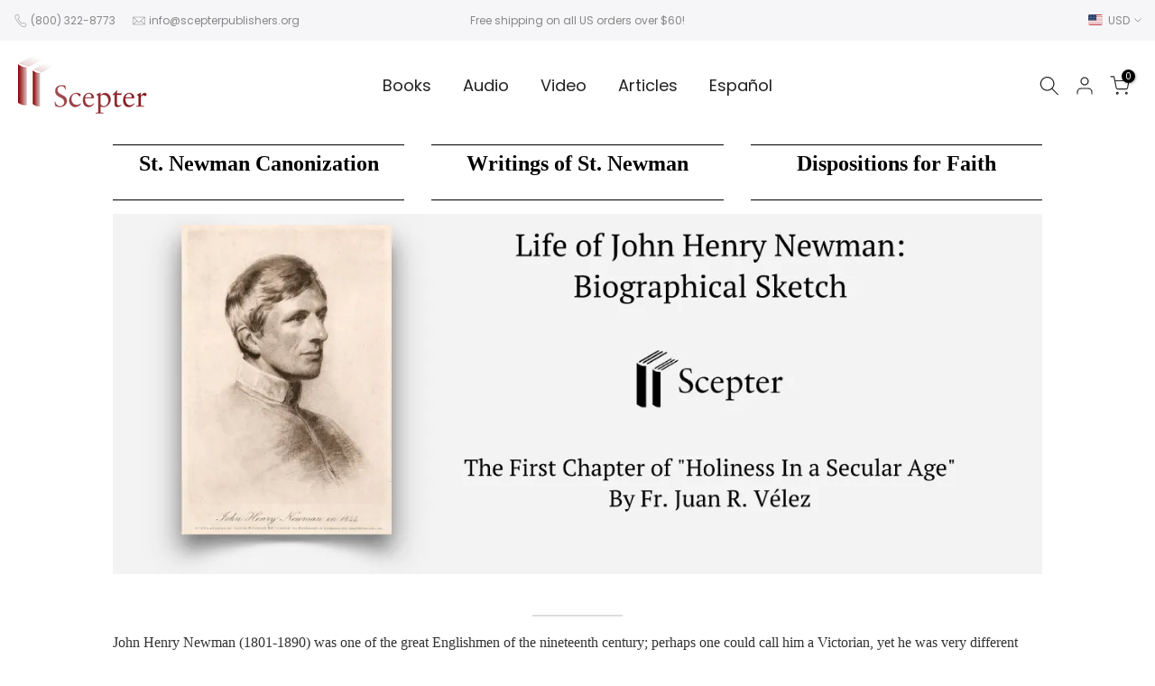

--- FILE ---
content_type: text/css
request_url: https://cdn.getshogun.com/5d77f42c59335400515f39ce.css
body_size: 7590
content:
.shg-box {
  position: relative;
  display: flex;
  width: 100%;
  flex-direction: column;
  flex: 1;
}

.shg-box > .shg-box-content {
  z-index: 4;
  position: relative;
}

.shg-box-vertical-align-wrapper, .shg-box-vertical-center-wrapper {
  display: flex;
  width: 100%;
}

.shg-box-vertical-align-top {
  justify-content: flex-start;
}

.shg-box-vertical-align-center, .shg-box-vertical-center {
  justify-content: center;
}

.shg-box-vertical-align-bottom {
  justify-content: flex-end;
}

.shg-box-overlay {
  position: absolute;
  top: 0;
  left: 0;
  right: 0;
  bottom: 0;
  z-index: 3;
  pointer-events: none;
}

.shg-box-video-wrapper {
  position: absolute;
  top: 0;
  left: 0;
  right: 0;
  bottom: 0;
  overflow: hidden;
  z-index: -1;
}

#s-8b988f9c-009c-4f7a-bbcc-8882e8426fe3 {
  margin-left: 125px;
margin-right: 125px;
min-height: 50px;
}

#s-8b988f9c-009c-4f7a-bbcc-8882e8426fe3 > .shg-box-overlay {
  background-color: #fff;
  opacity: 0;
}
#s-d3e9b0da-a5c2-444f-8982-33b62f6583c9 {
  min-height: 50px;
}

#s-d3e9b0da-a5c2-444f-8982-33b62f6583c9 > .shg-box-overlay {
  background-color: #fff;
  opacity: 0;
}
.shg-row {
  display: flex;
  flex-wrap: wrap;
  min-height: inherit;
  max-height: inherit;
justify-content: space-between;
}

.shg-row > * {
  min-height: inherit;
  max-height: inherit;
}

.shg-c-xs-1,
.shg-c-xs-2,
.shg-c-xs-3,
.shg-c-xs-4,
.shg-c-xs-5,
.shg-c-xs-6,
.shg-c-xs-7,
.shg-c-xs-8,
.shg-c-xs-9,
.shg-c-xs-10,
.shg-c-xs-11,
.shg-c-xs-12,
.shg-c-sm-1,
.shg-c-sm-2,
.shg-c-sm-3,
.shg-c-sm-4,
.shg-c-sm-5,
.shg-c-sm-6,
.shg-c-sm-7,
.shg-c-sm-8,
.shg-c-sm-9,
.shg-c-sm-10,
.shg-c-sm-11,
.shg-c-sm-12,
.shg-c-md-1,
.shg-c-md-2,
.shg-c-md-3,
.shg-c-md-4,
.shg-c-md-5,
.shg-c-md-6,
.shg-c-md-7,
.shg-c-md-8,
.shg-c-md-9,
.shg-c-md-10,
.shg-c-md-11,
.shg-c-md-12,
.shg-c-lg-1,
.shg-c-lg-2,
.shg-c-lg-3,
.shg-c-lg-4,
.shg-c-lg-5,
.shg-c-lg-6,
.shg-c-lg-7,
.shg-c-lg-8,
.shg-c-lg-9,
.shg-c-lg-10,
.shg-c-lg-11,
.shg-c-lg-12 {
  position: relative;
}

#s-dc55b09e-3c9e-4473-a0c4-4ab8c8073749 {
  border-style: solid;
margin-top: 5px;
margin-bottom: 5px;
padding-top: 10px;
padding-bottom: 10px;
border-top-width: 0px;
border-left-width: 0px;
border-bottom-width: 0px;
border-right-width: 0px;
border-color: #000;
}

@media (min-width: 0px) {
[id="s-dc55b09e-3c9e-4473-a0c4-4ab8c8073749"] > .shg-row > .shg-c-xs-12 {
  width: 100%;
}

}

@media (min-width: 768px) {
[id="s-dc55b09e-3c9e-4473-a0c4-4ab8c8073749"] > .shg-row > .shg-c-sm-1 {
  width: calc(8.333333333333334% - 20.0px);
}

[id="s-dc55b09e-3c9e-4473-a0c4-4ab8c8073749"] > .shg-row > .shg-c-sm-2 {
  width: calc(16.666666666666668% - 20.0px);
}

[id="s-dc55b09e-3c9e-4473-a0c4-4ab8c8073749"] > .shg-row > .shg-c-sm-3 {
  width: calc(25.0% - 20.0px);
}

[id="s-dc55b09e-3c9e-4473-a0c4-4ab8c8073749"] > .shg-row > .shg-c-sm-4 {
  width: calc(33.333333333333336% - 20.0px);
}

[id="s-dc55b09e-3c9e-4473-a0c4-4ab8c8073749"] > .shg-row > .shg-c-sm-5 {
  width: calc(41.66666666666667% - 20.0px);
}

[id="s-dc55b09e-3c9e-4473-a0c4-4ab8c8073749"] > .shg-row > .shg-c-sm-6 {
  width: calc(50.0% - 20.0px);
}

[id="s-dc55b09e-3c9e-4473-a0c4-4ab8c8073749"] > .shg-row > .shg-c-sm-7 {
  width: calc(58.333333333333336% - 20.0px);
}

[id="s-dc55b09e-3c9e-4473-a0c4-4ab8c8073749"] > .shg-row > .shg-c-sm-8 {
  width: calc(66.66666666666667% - 20.0px);
}

[id="s-dc55b09e-3c9e-4473-a0c4-4ab8c8073749"] > .shg-row > .shg-c-sm-9 {
  width: calc(75.0% - 20.0px);
}

[id="s-dc55b09e-3c9e-4473-a0c4-4ab8c8073749"] > .shg-row > .shg-c-sm-10 {
  width: calc(83.33333333333334% - 20.0px);
}

[id="s-dc55b09e-3c9e-4473-a0c4-4ab8c8073749"] > .shg-row > .shg-c-sm-11 {
  width: calc(91.66666666666667% - 20.0px);
}

[id="s-dc55b09e-3c9e-4473-a0c4-4ab8c8073749"] > .shg-row > .shg-c-sm-12 {
  width: calc(100.0% - 20.0px);
}

}

@media (min-width: 992px) {
[id="s-dc55b09e-3c9e-4473-a0c4-4ab8c8073749"] > .shg-row > .shg-c-md-1 {
  width: calc(8.333333333333334% - 20.0px);
}

[id="s-dc55b09e-3c9e-4473-a0c4-4ab8c8073749"] > .shg-row > .shg-c-md-2 {
  width: calc(16.666666666666668% - 20.0px);
}

[id="s-dc55b09e-3c9e-4473-a0c4-4ab8c8073749"] > .shg-row > .shg-c-md-3 {
  width: calc(25.0% - 20.0px);
}

[id="s-dc55b09e-3c9e-4473-a0c4-4ab8c8073749"] > .shg-row > .shg-c-md-4 {
  width: calc(33.333333333333336% - 20.0px);
}

[id="s-dc55b09e-3c9e-4473-a0c4-4ab8c8073749"] > .shg-row > .shg-c-md-5 {
  width: calc(41.66666666666667% - 20.0px);
}

[id="s-dc55b09e-3c9e-4473-a0c4-4ab8c8073749"] > .shg-row > .shg-c-md-6 {
  width: calc(50.0% - 20.0px);
}

[id="s-dc55b09e-3c9e-4473-a0c4-4ab8c8073749"] > .shg-row > .shg-c-md-7 {
  width: calc(58.333333333333336% - 20.0px);
}

[id="s-dc55b09e-3c9e-4473-a0c4-4ab8c8073749"] > .shg-row > .shg-c-md-8 {
  width: calc(66.66666666666667% - 20.0px);
}

[id="s-dc55b09e-3c9e-4473-a0c4-4ab8c8073749"] > .shg-row > .shg-c-md-9 {
  width: calc(75.0% - 20.0px);
}

[id="s-dc55b09e-3c9e-4473-a0c4-4ab8c8073749"] > .shg-row > .shg-c-md-10 {
  width: calc(83.33333333333334% - 20.0px);
}

[id="s-dc55b09e-3c9e-4473-a0c4-4ab8c8073749"] > .shg-row > .shg-c-md-11 {
  width: calc(91.66666666666667% - 20.0px);
}

[id="s-dc55b09e-3c9e-4473-a0c4-4ab8c8073749"] > .shg-row > .shg-c-md-12 {
  width: calc(100.0% - 20.0px);
}

}

@media (min-width: 1200px) {
[id="s-dc55b09e-3c9e-4473-a0c4-4ab8c8073749"] > .shg-row > .shg-c-lg-1 {
  width: calc(8.333333333333334% - 20.0px);
}

[id="s-dc55b09e-3c9e-4473-a0c4-4ab8c8073749"] > .shg-row > .shg-c-lg-2 {
  width: calc(16.666666666666668% - 20.0px);
}

[id="s-dc55b09e-3c9e-4473-a0c4-4ab8c8073749"] > .shg-row > .shg-c-lg-3 {
  width: calc(25.0% - 20.0px);
}

[id="s-dc55b09e-3c9e-4473-a0c4-4ab8c8073749"] > .shg-row > .shg-c-lg-4 {
  width: calc(33.333333333333336% - 20.0px);
}

[id="s-dc55b09e-3c9e-4473-a0c4-4ab8c8073749"] > .shg-row > .shg-c-lg-5 {
  width: calc(41.66666666666667% - 20.0px);
}

[id="s-dc55b09e-3c9e-4473-a0c4-4ab8c8073749"] > .shg-row > .shg-c-lg-6 {
  width: calc(50.0% - 20.0px);
}

[id="s-dc55b09e-3c9e-4473-a0c4-4ab8c8073749"] > .shg-row > .shg-c-lg-7 {
  width: calc(58.333333333333336% - 20.0px);
}

[id="s-dc55b09e-3c9e-4473-a0c4-4ab8c8073749"] > .shg-row > .shg-c-lg-8 {
  width: calc(66.66666666666667% - 20.0px);
}

[id="s-dc55b09e-3c9e-4473-a0c4-4ab8c8073749"] > .shg-row > .shg-c-lg-9 {
  width: calc(75.0% - 20.0px);
}

[id="s-dc55b09e-3c9e-4473-a0c4-4ab8c8073749"] > .shg-row > .shg-c-lg-10 {
  width: calc(83.33333333333334% - 20.0px);
}

[id="s-dc55b09e-3c9e-4473-a0c4-4ab8c8073749"] > .shg-row > .shg-c-lg-11 {
  width: calc(91.66666666666667% - 20.0px);
}

[id="s-dc55b09e-3c9e-4473-a0c4-4ab8c8073749"] > .shg-row > .shg-c-lg-12 {
  width: calc(100.0% - 20.0px);
}

}

#s-a7dea4a7-af2a-4210-952d-4b8f1e463c2c {
  min-height: 50px;
}

#s-a7dea4a7-af2a-4210-952d-4b8f1e463c2c > .shg-box-overlay {
  background-color: #fff;
  opacity: 0;
}#s-a7dea4a7-af2a-4210-952d-4b8f1e463c2c {
  cursor: pointer;
}
.shg-rich-text {
  overflow-wrap: break-word;
}

.shg-rich-text img {
  margin: 0 20px;
}

@media (max-width: 768px) {
  .shg-rich-text img {
    display: block;
    float: none !important;
    margin: 0 auto;
  }
}

.shg-default-text-content *:first-child {
  margin-top: 0;
}

.shg-default-text-content {
  text-align: left;
}

.shg-default-text-content p,
.shg-default-text-content h1,
.shg-default-text-content h2,
.shg-default-text-content h3,
.shg-default-text-content h4,
.shg-default-text-content h5,
.shg-default-text-content h6,
.shg-default-text-content address,
.shg-default-text-content pre,
.shg-default-text-content div,
.shg-default-text-content ol,
.shg-default-text-content ul {
  background-color: transparent;
  border: 0;
  border-radius: 0;
  color: #000000;
  font-family: inherit;
  font-style: normal;
  margin-bottom: 0;
  padding: 0;
  text-align: left;
  text-transform: none;
}

.shg-default-text-content a {
  background-color: inherit;
  color: inherit;
  cursor: text;
  font-family: inherit;
  font-style: inherit;
  text-decoration: underline;
  text-transform: inherit;
}

.shg-default-text-content strong,
.shg-default-text-content em {
  background-color: inherit;
  color: inherit;
  font-family: inherit;
  font-size: inherit;
  letter-spacing: inherit;
  line-height: inherit;
  text-align: inherit;
  text-transform: inherit;
}

.shg-default-text-content em {
  font-weight: inherit;
}

.shg-default-text-content strong {
  font-style: inherit;
  font-weight: 700;
}

/* https://stackoverflow.com/a/16094931/3696652 */
.shg-default-text-content ::-moz-selection,
.shg-default-text-content *::-moz-selection {
  background: #accef7;
}
.shg-default-text-content ::selection,
.shg-default-text-content *::selection {
  background: #accef7;
}

.shg-default-text-content p {
  font-size: 1em;
  font-weight: normal;
  letter-spacing: -0.005em;
  line-height: 1.714;
  margin-top: 0.6em;
}

.shg-default-text-content h1 {
  font-size: 1.714em;
  font-weight: 500;
  letter-spacing: -0.01em;
  line-height: 1.166;
  margin-top: 0.67em;
}

.shg-default-text-content h2 {
  font-size: 1.43em;
  font-weight: 500;
  letter-spacing: -0.01em;
  line-height: 1.2;
  margin-top: 0.83em;
}

.shg-default-text-content h3 {
  font-size: 1.142em;
  font-weight: 500;
  letter-spacing: -0.008em;
  line-height: 1.5;
  margin-top: 1em;
}

.shg-default-text-content h4 {
  font-size: 1em;
  font-weight: 600;
  letter-spacing: -0.006em;
  line-height: 1.428;
  margin-top: 1.33em;
}

.shg-default-text-content h5 {
  font-size: 0.857em;
  font-weight: 600;
  letter-spacing: -0.003em;
  line-height: 1.333;
  margin-top: 1.43em;
}

.shg-default-text-content h6 {
  font-size: 0.785em;
  font-weight: 600;
  letter-spacing: -0.003em;
  line-height: 1.454;
  margin-top: 1.42em;
  text-transform: uppercase;
}

.shg-default-text-content ul {
  list-style: disc;
}

.shg-default-text-content ol {
  list-style: decimal;
}

.shg-default-text-content ul,
.shg-default-text-content ol {
  -webkit-margin-after: 1em;
          margin-block-end: 1em;
  -webkit-margin-before: 1em;
          margin-block-start: 1em;
  margin-bottom: 0;
  -webkit-margin-end: 0;
          margin-inline-end: 0;
  -webkit-margin-start: 0;
          margin-inline-start: 0;
  margin-top: 0;
  -webkit-padding-start: 40px;
          padding-inline-start: 40px;
}

.shg-default-text-content li {
  font-size: 1em;
  font-weight: normal;
  letter-spacing: -0.005em;
  line-height: 1;
  list-style: inherit;
  margin-top: 0.67em;
}

.shg-default-text-content pre {
  font-family: monospace;
  font-size: 1em;
  font-weight: normal;
  letter-spacing: -0.005em;
  line-height: 1.714;
  margin-top: 1em;
  white-space: pre-wrap;
  word-break: normal;
}

.shg-default-text-content address {
  font-size: 1em;
  font-style: italic;
  font-weight: normal;
  letter-spacing: -0.005em;
  line-height: 1.714;
  margin-top: 0;
}

.shg-default-text-content div {
  font-size: 1em;
  font-weight: normal;
  letter-spacing: -0.005em;
  line-height: 1.714;
  margin-bottom: 0;
  margin-top: 0.67em;
}

#s-fe2718fe-783e-40fe-9031-47688cf5b8f5 {
  border-style: solid;
border-top-width: 01px;
border-left-width: 0px;
border-bottom-width: 01px;
border-right-width: 0px;
border-color: #000;
}

#s-4d482652-19d6-40aa-a273-dad3074ed042 {
  min-height: 50px;
}

#s-4d482652-19d6-40aa-a273-dad3074ed042 > .shg-box-overlay {
  background-color: #fff;
  opacity: 0;
}#s-4d482652-19d6-40aa-a273-dad3074ed042 {
  cursor: pointer;
}
#s-ad12f0ff-881b-45bb-b2ca-06f42d31c320 {
  border-style: solid;
border-top-width: 01px;
border-left-width: 0px;
border-bottom-width: 01px;
border-right-width: 0px;
border-color: #000;
}

#s-d7e4c177-6fb9-4e6b-af1e-ac762fb5e508 {
  min-height: 50px;
}

#s-d7e4c177-6fb9-4e6b-af1e-ac762fb5e508 > .shg-box-overlay {
  background-color: #fff;
  opacity: 0;
}#s-d7e4c177-6fb9-4e6b-af1e-ac762fb5e508 {
  cursor: pointer;
}
#s-f37f0657-0fa7-409b-b9cb-c5a35bda75da {
  border-style: solid;
border-top-width: 01px;
border-left-width: 0px;
border-bottom-width: 01px;
border-right-width: 0px;
border-color: #000;
}

.shogun-image-container {
  position: relative;
}

.shogun-image-container.shg-align-left {
  text-align: left;
}

.shogun-image-container.shg-align-center {
  text-align: center;
}

.shogun-image-container.shg-align-right {
  text-align: right;
}

.shogun-image-linked {
  cursor: pointer;
}

.shogun-image-overlay {
  position: absolute;
  top: 0;
  left: 0;
  bottom: 0;
  right: 0;
  display: flex;
  padding: 20px;
  align-items: center;
  justify-content: center;
  pointer-events: none;
}

.shogun-image-overlay.shg-top-left {
  align-items: flex-start;
  justify-content: flex-start;
}

.shogun-image-overlay.shg-top-center {
  align-items: flex-start;
  justify-content: center;
}

.shogun-image-overlay.shg-top-right {
  align-items: flex-start;
  justify-content: flex-end;
}

.shogun-image-overlay.shg-middle-left {
  align-items: center;
  justify-content: flex-start;
}

.shogun-image-overlay.shg-middle-center {
  align-items: center;
  justify-content: center;
}

.shogun-image-overlay.shg-middle-right {
  align-items: center;
  justify-content: flex-end;
}

.shogun-image-overlay.shg-bottom-left {
  align-items: flex-end;
  justify-content: flex-start;
}

.shogun-image-overlay.shg-bottom-center {
  align-items: flex-end;
  justify-content: center;
}

.shogun-image-overlay.shg-bottom-right {
  align-items: flex-end;
  justify-content: flex-end;
}

.shogun-image-overlay p {
  margin: 0;
  padding: 0;
  line-height: normal;
}

.shogun-image-cover {
  -o-object-fit: cover;
     object-fit: cover;
  font-family: "object-fit: cover;";
  width: 100%;
}

.shogun-image-contain {
  font-family: "object-fit: contain;";
  -o-object-fit: contain;
     object-fit: contain;
  width: 100%;
}

.shogun-image-link {
  display: block;
  min-height: inherit;
  max-height: inherit;
}

img.shogun-image {
  display: block;
  margin: 0 auto;
  max-width: 100%;
}

.shogun-image-content {
  display: flex;
  height: 100%;
  left: 0;
  position: absolute;
  top: 0;
  width: 100%;
  z-index: 10;
}

.shogun-image-content-linked, .shogun-image-content-not-linked {
  pointer-events: none;
}

.shogun-image-content-not-linked > div {
  pointer-events: auto;
}

.shogun-image-content-linked a,
.shogun-image-content-linked button,
.shogun-image-content-linked iframe,
.shogun-image-content-linked .shg-box-linked {
  pointer-events: auto;
}

.shogun-image-content > div {
  width: 100%;
}

.shogun-image-content-top {
  align-items: flex-start;
}

.shogun-image-content-center {
  align-items: center;
}

.shogun-image-content-bottom {
  align-items: flex-end;
}
#s-b589165f-6a46-4603-94ba-ef56595f25cb {
  text-align: center;
}

#s-8b1ab51e-6ac0-449d-a540-ee5f9de813e7 {
  margin-top: 10px;
padding-top: 10px;
padding-bottom: 10px;
}

#s-3da00fa4-9abd-4581-a28b-287a08b99217 {
  margin-left: 0px;
margin-right: 0px;
}

#s-98adc094-a868-4fe5-bfe4-1d5484fd155c {
  margin-left: 0px;
margin-right: 0px;
}

@media (min-width: 0px) {
[id="s-98adc094-a868-4fe5-bfe4-1d5484fd155c"] > .shg-row > .shg-c-xs-12 {
  width: 100%;
}

}

@media (min-width: 768px) {
[id="s-98adc094-a868-4fe5-bfe4-1d5484fd155c"] > .shg-row > .shg-c-sm-1 {
  width: calc(8.333333333333334% - 15.0px);
}

[id="s-98adc094-a868-4fe5-bfe4-1d5484fd155c"] > .shg-row > .shg-c-sm-2 {
  width: calc(16.666666666666668% - 15.0px);
}

[id="s-98adc094-a868-4fe5-bfe4-1d5484fd155c"] > .shg-row > .shg-c-sm-3 {
  width: calc(25.0% - 15.0px);
}

[id="s-98adc094-a868-4fe5-bfe4-1d5484fd155c"] > .shg-row > .shg-c-sm-4 {
  width: calc(33.333333333333336% - 15.0px);
}

[id="s-98adc094-a868-4fe5-bfe4-1d5484fd155c"] > .shg-row > .shg-c-sm-5 {
  width: calc(41.66666666666667% - 15.0px);
}

[id="s-98adc094-a868-4fe5-bfe4-1d5484fd155c"] > .shg-row > .shg-c-sm-6 {
  width: calc(50.0% - 15.0px);
}

[id="s-98adc094-a868-4fe5-bfe4-1d5484fd155c"] > .shg-row > .shg-c-sm-7 {
  width: calc(58.333333333333336% - 15.0px);
}

[id="s-98adc094-a868-4fe5-bfe4-1d5484fd155c"] > .shg-row > .shg-c-sm-8 {
  width: calc(66.66666666666667% - 15.0px);
}

[id="s-98adc094-a868-4fe5-bfe4-1d5484fd155c"] > .shg-row > .shg-c-sm-9 {
  width: calc(75.0% - 15.0px);
}

[id="s-98adc094-a868-4fe5-bfe4-1d5484fd155c"] > .shg-row > .shg-c-sm-10 {
  width: calc(83.33333333333334% - 15.0px);
}

[id="s-98adc094-a868-4fe5-bfe4-1d5484fd155c"] > .shg-row > .shg-c-sm-11 {
  width: calc(91.66666666666667% - 15.0px);
}

[id="s-98adc094-a868-4fe5-bfe4-1d5484fd155c"] > .shg-row > .shg-c-sm-12 {
  width: calc(100.0% - 15.0px);
}

}

@media (min-width: 992px) {
[id="s-98adc094-a868-4fe5-bfe4-1d5484fd155c"] > .shg-row > .shg-c-md-1 {
  width: calc(8.333333333333334% - 15.0px);
}

[id="s-98adc094-a868-4fe5-bfe4-1d5484fd155c"] > .shg-row > .shg-c-md-2 {
  width: calc(16.666666666666668% - 15.0px);
}

[id="s-98adc094-a868-4fe5-bfe4-1d5484fd155c"] > .shg-row > .shg-c-md-3 {
  width: calc(25.0% - 15.0px);
}

[id="s-98adc094-a868-4fe5-bfe4-1d5484fd155c"] > .shg-row > .shg-c-md-4 {
  width: calc(33.333333333333336% - 15.0px);
}

[id="s-98adc094-a868-4fe5-bfe4-1d5484fd155c"] > .shg-row > .shg-c-md-5 {
  width: calc(41.66666666666667% - 15.0px);
}

[id="s-98adc094-a868-4fe5-bfe4-1d5484fd155c"] > .shg-row > .shg-c-md-6 {
  width: calc(50.0% - 15.0px);
}

[id="s-98adc094-a868-4fe5-bfe4-1d5484fd155c"] > .shg-row > .shg-c-md-7 {
  width: calc(58.333333333333336% - 15.0px);
}

[id="s-98adc094-a868-4fe5-bfe4-1d5484fd155c"] > .shg-row > .shg-c-md-8 {
  width: calc(66.66666666666667% - 15.0px);
}

[id="s-98adc094-a868-4fe5-bfe4-1d5484fd155c"] > .shg-row > .shg-c-md-9 {
  width: calc(75.0% - 15.0px);
}

[id="s-98adc094-a868-4fe5-bfe4-1d5484fd155c"] > .shg-row > .shg-c-md-10 {
  width: calc(83.33333333333334% - 15.0px);
}

[id="s-98adc094-a868-4fe5-bfe4-1d5484fd155c"] > .shg-row > .shg-c-md-11 {
  width: calc(91.66666666666667% - 15.0px);
}

[id="s-98adc094-a868-4fe5-bfe4-1d5484fd155c"] > .shg-row > .shg-c-md-12 {
  width: calc(100.0% - 15.0px);
}

}

@media (min-width: 1200px) {
[id="s-98adc094-a868-4fe5-bfe4-1d5484fd155c"] > .shg-row > .shg-c-lg-1 {
  width: calc(8.333333333333334% - 15.0px);
}

[id="s-98adc094-a868-4fe5-bfe4-1d5484fd155c"] > .shg-row > .shg-c-lg-2 {
  width: calc(16.666666666666668% - 15.0px);
}

[id="s-98adc094-a868-4fe5-bfe4-1d5484fd155c"] > .shg-row > .shg-c-lg-3 {
  width: calc(25.0% - 15.0px);
}

[id="s-98adc094-a868-4fe5-bfe4-1d5484fd155c"] > .shg-row > .shg-c-lg-4 {
  width: calc(33.333333333333336% - 15.0px);
}

[id="s-98adc094-a868-4fe5-bfe4-1d5484fd155c"] > .shg-row > .shg-c-lg-5 {
  width: calc(41.66666666666667% - 15.0px);
}

[id="s-98adc094-a868-4fe5-bfe4-1d5484fd155c"] > .shg-row > .shg-c-lg-6 {
  width: calc(50.0% - 15.0px);
}

[id="s-98adc094-a868-4fe5-bfe4-1d5484fd155c"] > .shg-row > .shg-c-lg-7 {
  width: calc(58.333333333333336% - 15.0px);
}

[id="s-98adc094-a868-4fe5-bfe4-1d5484fd155c"] > .shg-row > .shg-c-lg-8 {
  width: calc(66.66666666666667% - 15.0px);
}

[id="s-98adc094-a868-4fe5-bfe4-1d5484fd155c"] > .shg-row > .shg-c-lg-9 {
  width: calc(75.0% - 15.0px);
}

[id="s-98adc094-a868-4fe5-bfe4-1d5484fd155c"] > .shg-row > .shg-c-lg-10 {
  width: calc(83.33333333333334% - 15.0px);
}

[id="s-98adc094-a868-4fe5-bfe4-1d5484fd155c"] > .shg-row > .shg-c-lg-11 {
  width: calc(91.66666666666667% - 15.0px);
}

[id="s-98adc094-a868-4fe5-bfe4-1d5484fd155c"] > .shg-row > .shg-c-lg-12 {
  width: calc(100.0% - 15.0px);
}

}

@media (min-width: 0px) {
[id="s-e89da5ef-f678-4a78-a841-bc0c33b2965d"] > .shg-row > .shg-c-xs-12 {
  width: 100%;
}

}

@media (min-width: 768px) {
[id="s-e89da5ef-f678-4a78-a841-bc0c33b2965d"] > .shg-row > .shg-c-sm-1 {
  width: calc(8.333333333333334% - 15.0px);
}

[id="s-e89da5ef-f678-4a78-a841-bc0c33b2965d"] > .shg-row > .shg-c-sm-2 {
  width: calc(16.666666666666668% - 15.0px);
}

[id="s-e89da5ef-f678-4a78-a841-bc0c33b2965d"] > .shg-row > .shg-c-sm-3 {
  width: calc(25.0% - 15.0px);
}

[id="s-e89da5ef-f678-4a78-a841-bc0c33b2965d"] > .shg-row > .shg-c-sm-4 {
  width: calc(33.333333333333336% - 15.0px);
}

[id="s-e89da5ef-f678-4a78-a841-bc0c33b2965d"] > .shg-row > .shg-c-sm-5 {
  width: calc(41.66666666666667% - 15.0px);
}

[id="s-e89da5ef-f678-4a78-a841-bc0c33b2965d"] > .shg-row > .shg-c-sm-6 {
  width: calc(50.0% - 15.0px);
}

[id="s-e89da5ef-f678-4a78-a841-bc0c33b2965d"] > .shg-row > .shg-c-sm-7 {
  width: calc(58.333333333333336% - 15.0px);
}

[id="s-e89da5ef-f678-4a78-a841-bc0c33b2965d"] > .shg-row > .shg-c-sm-8 {
  width: calc(66.66666666666667% - 15.0px);
}

[id="s-e89da5ef-f678-4a78-a841-bc0c33b2965d"] > .shg-row > .shg-c-sm-9 {
  width: calc(75.0% - 15.0px);
}

[id="s-e89da5ef-f678-4a78-a841-bc0c33b2965d"] > .shg-row > .shg-c-sm-10 {
  width: calc(83.33333333333334% - 15.0px);
}

[id="s-e89da5ef-f678-4a78-a841-bc0c33b2965d"] > .shg-row > .shg-c-sm-11 {
  width: calc(91.66666666666667% - 15.0px);
}

[id="s-e89da5ef-f678-4a78-a841-bc0c33b2965d"] > .shg-row > .shg-c-sm-12 {
  width: calc(100.0% - 15.0px);
}

}

@media (min-width: 992px) {
[id="s-e89da5ef-f678-4a78-a841-bc0c33b2965d"] > .shg-row > .shg-c-md-1 {
  width: calc(8.333333333333334% - 15.0px);
}

[id="s-e89da5ef-f678-4a78-a841-bc0c33b2965d"] > .shg-row > .shg-c-md-2 {
  width: calc(16.666666666666668% - 15.0px);
}

[id="s-e89da5ef-f678-4a78-a841-bc0c33b2965d"] > .shg-row > .shg-c-md-3 {
  width: calc(25.0% - 15.0px);
}

[id="s-e89da5ef-f678-4a78-a841-bc0c33b2965d"] > .shg-row > .shg-c-md-4 {
  width: calc(33.333333333333336% - 15.0px);
}

[id="s-e89da5ef-f678-4a78-a841-bc0c33b2965d"] > .shg-row > .shg-c-md-5 {
  width: calc(41.66666666666667% - 15.0px);
}

[id="s-e89da5ef-f678-4a78-a841-bc0c33b2965d"] > .shg-row > .shg-c-md-6 {
  width: calc(50.0% - 15.0px);
}

[id="s-e89da5ef-f678-4a78-a841-bc0c33b2965d"] > .shg-row > .shg-c-md-7 {
  width: calc(58.333333333333336% - 15.0px);
}

[id="s-e89da5ef-f678-4a78-a841-bc0c33b2965d"] > .shg-row > .shg-c-md-8 {
  width: calc(66.66666666666667% - 15.0px);
}

[id="s-e89da5ef-f678-4a78-a841-bc0c33b2965d"] > .shg-row > .shg-c-md-9 {
  width: calc(75.0% - 15.0px);
}

[id="s-e89da5ef-f678-4a78-a841-bc0c33b2965d"] > .shg-row > .shg-c-md-10 {
  width: calc(83.33333333333334% - 15.0px);
}

[id="s-e89da5ef-f678-4a78-a841-bc0c33b2965d"] > .shg-row > .shg-c-md-11 {
  width: calc(91.66666666666667% - 15.0px);
}

[id="s-e89da5ef-f678-4a78-a841-bc0c33b2965d"] > .shg-row > .shg-c-md-12 {
  width: calc(100.0% - 15.0px);
}

}

@media (min-width: 1200px) {
[id="s-e89da5ef-f678-4a78-a841-bc0c33b2965d"] > .shg-row > .shg-c-lg-1 {
  width: calc(8.333333333333334% - 15.0px);
}

[id="s-e89da5ef-f678-4a78-a841-bc0c33b2965d"] > .shg-row > .shg-c-lg-2 {
  width: calc(16.666666666666668% - 15.0px);
}

[id="s-e89da5ef-f678-4a78-a841-bc0c33b2965d"] > .shg-row > .shg-c-lg-3 {
  width: calc(25.0% - 15.0px);
}

[id="s-e89da5ef-f678-4a78-a841-bc0c33b2965d"] > .shg-row > .shg-c-lg-4 {
  width: calc(33.333333333333336% - 15.0px);
}

[id="s-e89da5ef-f678-4a78-a841-bc0c33b2965d"] > .shg-row > .shg-c-lg-5 {
  width: calc(41.66666666666667% - 15.0px);
}

[id="s-e89da5ef-f678-4a78-a841-bc0c33b2965d"] > .shg-row > .shg-c-lg-6 {
  width: calc(50.0% - 15.0px);
}

[id="s-e89da5ef-f678-4a78-a841-bc0c33b2965d"] > .shg-row > .shg-c-lg-7 {
  width: calc(58.333333333333336% - 15.0px);
}

[id="s-e89da5ef-f678-4a78-a841-bc0c33b2965d"] > .shg-row > .shg-c-lg-8 {
  width: calc(66.66666666666667% - 15.0px);
}

[id="s-e89da5ef-f678-4a78-a841-bc0c33b2965d"] > .shg-row > .shg-c-lg-9 {
  width: calc(75.0% - 15.0px);
}

[id="s-e89da5ef-f678-4a78-a841-bc0c33b2965d"] > .shg-row > .shg-c-lg-10 {
  width: calc(83.33333333333334% - 15.0px);
}

[id="s-e89da5ef-f678-4a78-a841-bc0c33b2965d"] > .shg-row > .shg-c-lg-11 {
  width: calc(91.66666666666667% - 15.0px);
}

[id="s-e89da5ef-f678-4a78-a841-bc0c33b2965d"] > .shg-row > .shg-c-lg-12 {
  width: calc(100.0% - 15.0px);
}

}

#s-b42e168c-d1ff-4e4d-b9d2-0e29cfa426e7 {
  display: none;
}
.shg-product-image-wrapper img.shogun-image,
.shogun-component img.shogun-image {
  display: inline-block;
  vertical-align: middle;
}

.shg-product-image-wrapper img.shogun-image {
  width: 100%;
}

.shg-product-img-placeholder img {
  padding: 3rem;
  background: rgba(0, 0, 0, 0.1);
}

.shg-product-image-wrapper {
  display: none;
  position: relative;
  width: 100%;
}

.shg-product-image-wrapper.visible {
  display: inline-block;
}

.shg-product-image-wrapper .shg-product-image-wrapper a {
  text-decoration: none !important;
  border-bottom: 0 !important;
}

.shg-product-image-wrapper .shg-image-zoom {
  position: absolute;
  top: 0;
  left: 0;
  right: 0;
  width: 100%;
  height: 100%;
  overflow: hidden;
  max-width: 100%;
  min-height: 100%;
}

.shg-c.shg-align-center .shg-image-zoom {
  margin: 0 auto;
}

.shg-c.shg-align-right .shg-image-zoom {
  margin-left: auto;
}

.shg-image-zoom .shg-image-zoom-background {
  position: absolute;
  top: 0;
  left: 0;
  right: 0;
  width: 100%;
  height: 100%;
  background-repeat: no-repeat;
  background-position: center;
  background-size: cover;
  transition: transform 0.5s ease-out;
  transform: scale(1);
}

/**
  Fix for IE11, as min-width does not works there.
**/
@media screen\0 {
  .shg-product-image-wrapper > .shogun-image {
    width: 100%;
  }
}

#s-026d6f93-f3cc-4233-aedf-9e923a3da6a4 {
  text-align: center;
}


.shg-c#s-026d6f93-f3cc-4233-aedf-9e923a3da6a4 {
  max-width: 100%;
}

.shg-c#s-026d6f93-f3cc-4233-aedf-9e923a3da6a4 img.shogun-image {
  align-self: center;
  margin: 0 !important;
}

.shg-c#s-026d6f93-f3cc-4233-aedf-9e923a3da6a4 .shg-image-zoom,
.shg-c#s-026d6f93-f3cc-4233-aedf-9e923a3da6a4 img.shogun-image {
  max-width: 160px !important;
  
}



#s-8e9c1ed9-1373-4a03-9a57-9977f2e1d544 {
  display: none;
}
.shg-product-reviews-container {
  position: relative;
}

.shg-product-reviews-container .shg-product-reviews-wrapper {
  position: relative;
}

.shg-product-reviews-container .shg-product-reviews-hidden {
  display: none;
}

.shg-product-reviews-container .shg-product-reviews-stars {
  display: inline-block;
  margin: 10px 0;
  font-size: 0;
}

.shg-product-reviews-container .shg-product-reviews-stars.shg-product-reviews-stars-average {
  margin-right: 20px;
}

.shg-product-reviews-container .shg-product-reviews-loading {
  text-align: center;
}

.shg-product-reviews-container .shg-product-reviews-loading svg {
  display: inline-block;
}

.shg-product-reviews-container .shg-product-reviews-star {
  display: inline-block;
}

.shg-product-reviews-container .shg-product-reviews-stars-hoverable .shg-product-reviews-star {
  cursor: pointer;
}

.shg-product-reviews-container .shg-product-reviews-stars > * {
  margin: 0 5px;
}

.shg-product-reviews-container .shg-product-reviews-stars > *:first-child {
  margin-left: 0;
}

.shg-product-reviews-container .shg-product-reviews-stars > *:last-child {
  margin-right: 0;
}

.shg-product-reviews-container .shg-product-reviews-button {
  cursor: pointer;
  display: inline-block;

  height: 40px;
  line-height: 40px;
  padding: 0 30px;

  border-radius: 3px;
}

.shg-product-reviews-container .shg-product-reviews-button-write {
  margin-top: 20px;
}

@media screen and (min-width: 769px) {
  .shg-product-reviews-container .shg-product-reviews-button-write {
    position: absolute;
    top: 15px;
    right: 0;
    margin-top: 0;
  }
}

.shg-product-reviews-container .shg-product-reviews-based-on {
  display: inline-block;
  position: relative;
  top: -2px;
}

.shg-product-reviews-container .shg-product-reviews-date {
  margin: 10px 0;
}

.shg-product-reviews-container .shg-product-reviews-separator {
  height: 1px;
  margin: 20px 0;
  background-color: black;
}

.shg-product-reviews-container .shg-product-reviews-review-content {
  word-break: break-all;
  white-space: normal;
}

.shg-product-reviews-container .shg-product-reviews-empty-view {
  text-align: center;
  margin: 80px 0;
}

.shg-product-reviews-container .shg-product-reviews-title-margin {
  margin: 30px 0;
}

.shg-product-reviews-container .shg-product-reviews-label {
  display: block;
  margin-bottom: 10px;
}

.shg-product-reviews-container .shg-product-reviews-label-error {
  display: none;
  float: right;
}


.shg-product-reviews-container .shg-product-reviews-form {
  margin-top: 20px;
}

.shg-product-reviews-container .shg-product-reviews-form-field {
  margin-top: 5px;
  margin-bottom: 20px;
}

.shg-product-reviews-container .shg-product-reviews-form-field-error {
  color: #CF4747;
}

.shg-product-reviews-container .shg-product-reviews-form-field-error input,
.shg-product-reviews-container .shg-product-reviews-form-field-error textarea {
  border-width: 2px;
  border-color: #CF4747;
}

.shg-product-reviews-container .shg-product-reviews-form-field-error .shg-product-reviews-label-error {
  display: inline-block;
}

.shg-product-reviews-container .shg-product-reviews-form-input {
  width: 100%;
  box-sizing: border-box;
  padding: 0 15px;
  border-radius: 3px;
  background: transparent;
  border: 1px solid black;
}

.shg-product-reviews-container input.shg-product-reviews-form-input {
  height: 40px;
  line-height: 40px;
}

.shg-product-reviews-container textarea.shg-product-reviews-form-input {
  padding-top: 10px;
}

@media screen and (max-width: 768px) {
  .shg-product-reviews-container .shg-product-reviews-wrapper-cell {
    text-align: center;
  }

  .shg-product-reviews-container .shg-product-reviews-button-cancel {
    margin-bottom: 15px;
  }
}

@media screen and (min-width: 769px) {
  .shg-product-reviews-container .shg-product-reviews-wrapper-cell > * {
    display: table-cell;
  }

  .shg-product-reviews-container .shg-product-reviews-col1 {
    width: 49%;
    text-align: right;
  }

  .shg-product-reviews-container .shg-product-reviews-col2 {
    width: 2%;
    white-space: nowrap;
  }

  .shg-product-reviews-container .shg-product-reviews-button-cancel {
    margin-right: 30px;
  }
}

.shg-product-reviews-container .shg-product-reviews-col3 {
  width: 49%;
}

.shg-product-reviews-container .shg-product-reviews-pagination-items {
  margin-top: 30px;
  text-align: center;

  -webkit-user-select: none;
  -moz-user-select: none;
  -ms-user-select: none;
  user-select: none;
}

.shg-product-reviews-container .shg-product-reviews-pagination-item {
  cursor: pointer;
  display: inline-block;
  margin: 0 5px;
}

.shg-product-reviews-container .shg-product-reviews-pagination-item .shg-product-reviews-pagination-item-flip {
  transform: scaleX(-1);
}

.shg-product-reviews-container .shg-product-reviews-pagination-item:first-child {
  margin-right: 25px;
}

.shg-product-reviews-container .shg-product-reviews-pagination-item:last-child {
  margin-left: 25px;
}

#s-2abef380-da4a-4708-8556-e01e1f53bf71 {
  margin-top: 30px;
margin-bottom: 10px;
}

#s-2abef380-da4a-4708-8556-e01e1f53bf71 .shg-product-reviews-container {
  font-family: ;
  font-size: 16px;
  color: #4E486D;
}

#s-2abef380-da4a-4708-8556-e01e1f53bf71 .shg-product-reviews-container .shg-product-reviews-title {
  font-size: 24px;
}

#s-2abef380-da4a-4708-8556-e01e1f53bf71 .shg-product-reviews-container .shg-product-reviews-loading path:last-child {
  fill: #E88062;
}

#s-2abef380-da4a-4708-8556-e01e1f53bf71 .shg-product-reviews-container .shg-product-reviews-star-disabled path {
  fill: #DDDDDD;
  stroke: #DDDDDD;
}

#s-2abef380-da4a-4708-8556-e01e1f53bf71 .shg-product-reviews-container .shg-product-reviews-star-full path {
  fill: #F6C929;
  stroke: #F6C929;
}

#s-2abef380-da4a-4708-8556-e01e1f53bf71 .shg-product-reviews-container .shg-product-reviews-star-empty path {
  stroke: #F6C929;
}

#s-2abef380-da4a-4708-8556-e01e1f53bf71 .shg-product-reviews-container .shg-product-reviews-button-primary {
  background-color: #E88062;
  color: #FFFFFF;
}

#s-2abef380-da4a-4708-8556-e01e1f53bf71 .shg-product-reviews-container .shg-product-reviews-pagination-item-active {
  color: #E88062;
}

#s-2abef380-da4a-4708-8556-e01e1f53bf71 .shg-product-reviews-container .shg-product-reviews-pagination-item path {
  stroke: #E88062;
}

#s-fadf222b-05ac-4594-8c48-4297ae2d725a {
  margin-top: 10px;
margin-bottom: 10px;
text-align: left;
}

#s-fadf222b-05ac-4594-8c48-4297ae2d725a .shg-product-quantity-wrapper {
  display: flex;
}

#s-fadf222b-05ac-4594-8c48-4297ae2d725a .shg-product-quantity-wrapper input {
  flex: auto;
  text-align: center;
  width: calc(100% - 70px);
  margin: 0 !important;
}




#s-7609e8cf-09d4-49f7-ba27-2e94706b0f54 {
  text-align: center;
}

#s-7609e8cf-09d4-49f7-ba27-2e94706b0f54 .shg-product-sold-out {
  display: none;
  color: #000;
  font-size: 18px;
}

#s-7609e8cf-09d4-49f7-ba27-2e94706b0f54 .shg-product-price {
  color: #000;
  font-weight:  normal ;
  
  font-style:  normal ;
  font-size: 18px;
}

#s-7609e8cf-09d4-49f7-ba27-2e94706b0f54 .shg-product-compare-price {
  display: none;
  text-decoration: line-through;
  color: #000;
  font-weight:  normal ;
  
  font-style:  normal ;
  font-size: 18px;
  padding-left: 10px;
}
.shg-product-atc-wrapper {
  position: relative;
}

.shg-product-atc-btn {
  position: relative;
  z-index: 2;
  display: block;
  border: none;
  align-items: normal;
  box-sizing: border-box;
  cursor: pointer;
  transition: opacity 200ms linear;
  opacity: 1;
}

.shg-product-atc-btn-opaque {
  opacity: 0;
}

.shg-product-atc-info-box {
  position: absolute;
  z-index: 1;
  display: flex;
  overflow: hidden;
  justify-content: center;
  align-items: center;
  text-align: center;
  left: 0;
  top: 0;
  width: 100%;
  height: 100%;
}

.shg-product-atc-btn-wrapper.shg-align-center {
  text-align: center;
}

.shg-product-atc-btn-wrapper.shg-align-right {
  text-align: right;
}

#s-35347dfb-7f37-4e3f-bd11-1666407cbb34 {
  margin-top: 10px;
margin-bottom: 10px;
padding-top: 10px;
padding-left: 20px;
padding-bottom: 10px;
padding-right: 20px;
border-radius: 2px;
text-align: center;
background-color: rgba(132, 23, 29, 1);
}
#s-35347dfb-7f37-4e3f-bd11-1666407cbb34:hover {background-color: rgba(181, 56, 63, 1) !important;
text-decoration: none !important;}#s-35347dfb-7f37-4e3f-bd11-1666407cbb34:active {background-color: rgba(132, 23, 29, 1) !important;
text-decoration: none !important;}
#s-35347dfb-7f37-4e3f-bd11-1666407cbb34 {
  cursor: pointer;
  -webkit-user-select: none;
     -moz-user-select: none;
      -ms-user-select: none;
          user-select: none;
  align-items: normal;
  box-sizing: border-box;
}

#s-35347dfb-7f37-4e3f-bd11-1666407cbb34.shg-product-atc-disabled {
  opacity: 0.5;
  cursor: initial;
}

#s-35347dfb-7f37-4e3f-bd11-1666407cbb34.shg-btn {
  color: #ffffff;
  font-size: 17px;
  font-weight:  normal ;
  font-style:  normal ;
  font-family: PT Serif;
  display:  inline-block ;
}

#s-35347dfb-7f37-4e3f-bd11-1666407cbb34.shg-btn.shg-product-atc-error {
  font-weight:  normal ;
  
  font-style:  normal ;
  
  color: ;
}



#s-d8568eb9-2c0f-414f-8824-c2a7193b15cf {
  margin-left: 0px;
margin-right: 0px;
}

#s-5de5d68b-01b4-488f-aaa5-e216e967d1c4 {
  margin-left: 0px;
margin-right: 0px;
}

@media (min-width: 0px) {
[id="s-5de5d68b-01b4-488f-aaa5-e216e967d1c4"] > .shg-row > .shg-c-xs-12 {
  width: 100%;
}

}

@media (min-width: 768px) {
[id="s-5de5d68b-01b4-488f-aaa5-e216e967d1c4"] > .shg-row > .shg-c-sm-1 {
  width: calc(8.333333333333334% - 15.0px);
}

[id="s-5de5d68b-01b4-488f-aaa5-e216e967d1c4"] > .shg-row > .shg-c-sm-2 {
  width: calc(16.666666666666668% - 15.0px);
}

[id="s-5de5d68b-01b4-488f-aaa5-e216e967d1c4"] > .shg-row > .shg-c-sm-3 {
  width: calc(25.0% - 15.0px);
}

[id="s-5de5d68b-01b4-488f-aaa5-e216e967d1c4"] > .shg-row > .shg-c-sm-4 {
  width: calc(33.333333333333336% - 15.0px);
}

[id="s-5de5d68b-01b4-488f-aaa5-e216e967d1c4"] > .shg-row > .shg-c-sm-5 {
  width: calc(41.66666666666667% - 15.0px);
}

[id="s-5de5d68b-01b4-488f-aaa5-e216e967d1c4"] > .shg-row > .shg-c-sm-6 {
  width: calc(50.0% - 15.0px);
}

[id="s-5de5d68b-01b4-488f-aaa5-e216e967d1c4"] > .shg-row > .shg-c-sm-7 {
  width: calc(58.333333333333336% - 15.0px);
}

[id="s-5de5d68b-01b4-488f-aaa5-e216e967d1c4"] > .shg-row > .shg-c-sm-8 {
  width: calc(66.66666666666667% - 15.0px);
}

[id="s-5de5d68b-01b4-488f-aaa5-e216e967d1c4"] > .shg-row > .shg-c-sm-9 {
  width: calc(75.0% - 15.0px);
}

[id="s-5de5d68b-01b4-488f-aaa5-e216e967d1c4"] > .shg-row > .shg-c-sm-10 {
  width: calc(83.33333333333334% - 15.0px);
}

[id="s-5de5d68b-01b4-488f-aaa5-e216e967d1c4"] > .shg-row > .shg-c-sm-11 {
  width: calc(91.66666666666667% - 15.0px);
}

[id="s-5de5d68b-01b4-488f-aaa5-e216e967d1c4"] > .shg-row > .shg-c-sm-12 {
  width: calc(100.0% - 15.0px);
}

}

@media (min-width: 992px) {
[id="s-5de5d68b-01b4-488f-aaa5-e216e967d1c4"] > .shg-row > .shg-c-md-1 {
  width: calc(8.333333333333334% - 15.0px);
}

[id="s-5de5d68b-01b4-488f-aaa5-e216e967d1c4"] > .shg-row > .shg-c-md-2 {
  width: calc(16.666666666666668% - 15.0px);
}

[id="s-5de5d68b-01b4-488f-aaa5-e216e967d1c4"] > .shg-row > .shg-c-md-3 {
  width: calc(25.0% - 15.0px);
}

[id="s-5de5d68b-01b4-488f-aaa5-e216e967d1c4"] > .shg-row > .shg-c-md-4 {
  width: calc(33.333333333333336% - 15.0px);
}

[id="s-5de5d68b-01b4-488f-aaa5-e216e967d1c4"] > .shg-row > .shg-c-md-5 {
  width: calc(41.66666666666667% - 15.0px);
}

[id="s-5de5d68b-01b4-488f-aaa5-e216e967d1c4"] > .shg-row > .shg-c-md-6 {
  width: calc(50.0% - 15.0px);
}

[id="s-5de5d68b-01b4-488f-aaa5-e216e967d1c4"] > .shg-row > .shg-c-md-7 {
  width: calc(58.333333333333336% - 15.0px);
}

[id="s-5de5d68b-01b4-488f-aaa5-e216e967d1c4"] > .shg-row > .shg-c-md-8 {
  width: calc(66.66666666666667% - 15.0px);
}

[id="s-5de5d68b-01b4-488f-aaa5-e216e967d1c4"] > .shg-row > .shg-c-md-9 {
  width: calc(75.0% - 15.0px);
}

[id="s-5de5d68b-01b4-488f-aaa5-e216e967d1c4"] > .shg-row > .shg-c-md-10 {
  width: calc(83.33333333333334% - 15.0px);
}

[id="s-5de5d68b-01b4-488f-aaa5-e216e967d1c4"] > .shg-row > .shg-c-md-11 {
  width: calc(91.66666666666667% - 15.0px);
}

[id="s-5de5d68b-01b4-488f-aaa5-e216e967d1c4"] > .shg-row > .shg-c-md-12 {
  width: calc(100.0% - 15.0px);
}

}

@media (min-width: 1200px) {
[id="s-5de5d68b-01b4-488f-aaa5-e216e967d1c4"] > .shg-row > .shg-c-lg-1 {
  width: calc(8.333333333333334% - 15.0px);
}

[id="s-5de5d68b-01b4-488f-aaa5-e216e967d1c4"] > .shg-row > .shg-c-lg-2 {
  width: calc(16.666666666666668% - 15.0px);
}

[id="s-5de5d68b-01b4-488f-aaa5-e216e967d1c4"] > .shg-row > .shg-c-lg-3 {
  width: calc(25.0% - 15.0px);
}

[id="s-5de5d68b-01b4-488f-aaa5-e216e967d1c4"] > .shg-row > .shg-c-lg-4 {
  width: calc(33.333333333333336% - 15.0px);
}

[id="s-5de5d68b-01b4-488f-aaa5-e216e967d1c4"] > .shg-row > .shg-c-lg-5 {
  width: calc(41.66666666666667% - 15.0px);
}

[id="s-5de5d68b-01b4-488f-aaa5-e216e967d1c4"] > .shg-row > .shg-c-lg-6 {
  width: calc(50.0% - 15.0px);
}

[id="s-5de5d68b-01b4-488f-aaa5-e216e967d1c4"] > .shg-row > .shg-c-lg-7 {
  width: calc(58.333333333333336% - 15.0px);
}

[id="s-5de5d68b-01b4-488f-aaa5-e216e967d1c4"] > .shg-row > .shg-c-lg-8 {
  width: calc(66.66666666666667% - 15.0px);
}

[id="s-5de5d68b-01b4-488f-aaa5-e216e967d1c4"] > .shg-row > .shg-c-lg-9 {
  width: calc(75.0% - 15.0px);
}

[id="s-5de5d68b-01b4-488f-aaa5-e216e967d1c4"] > .shg-row > .shg-c-lg-10 {
  width: calc(83.33333333333334% - 15.0px);
}

[id="s-5de5d68b-01b4-488f-aaa5-e216e967d1c4"] > .shg-row > .shg-c-lg-11 {
  width: calc(91.66666666666667% - 15.0px);
}

[id="s-5de5d68b-01b4-488f-aaa5-e216e967d1c4"] > .shg-row > .shg-c-lg-12 {
  width: calc(100.0% - 15.0px);
}

}

#s-9d83ac4a-298e-4868-9a03-695d0cb188c2 {
  margin-left: 0px;
margin-right: 0px;
padding-top: 25px;
}

#s-2139712b-8596-42f3-bb96-b32a6aa31ae2 {
  margin-left: 0px;
margin-right: 0px;
}

@media (min-width: 0px) {
[id="s-2139712b-8596-42f3-bb96-b32a6aa31ae2"] > .shg-row > .shg-c-xs-12 {
  width: 100%;
}

}

@media (min-width: 768px) {
[id="s-2139712b-8596-42f3-bb96-b32a6aa31ae2"] > .shg-row > .shg-c-sm-1 {
  width: calc(8.333333333333334% - 15.0px);
}

[id="s-2139712b-8596-42f3-bb96-b32a6aa31ae2"] > .shg-row > .shg-c-sm-2 {
  width: calc(16.666666666666668% - 15.0px);
}

[id="s-2139712b-8596-42f3-bb96-b32a6aa31ae2"] > .shg-row > .shg-c-sm-3 {
  width: calc(25.0% - 15.0px);
}

[id="s-2139712b-8596-42f3-bb96-b32a6aa31ae2"] > .shg-row > .shg-c-sm-4 {
  width: calc(33.333333333333336% - 15.0px);
}

[id="s-2139712b-8596-42f3-bb96-b32a6aa31ae2"] > .shg-row > .shg-c-sm-5 {
  width: calc(41.66666666666667% - 15.0px);
}

[id="s-2139712b-8596-42f3-bb96-b32a6aa31ae2"] > .shg-row > .shg-c-sm-6 {
  width: calc(50.0% - 15.0px);
}

[id="s-2139712b-8596-42f3-bb96-b32a6aa31ae2"] > .shg-row > .shg-c-sm-7 {
  width: calc(58.333333333333336% - 15.0px);
}

[id="s-2139712b-8596-42f3-bb96-b32a6aa31ae2"] > .shg-row > .shg-c-sm-8 {
  width: calc(66.66666666666667% - 15.0px);
}

[id="s-2139712b-8596-42f3-bb96-b32a6aa31ae2"] > .shg-row > .shg-c-sm-9 {
  width: calc(75.0% - 15.0px);
}

[id="s-2139712b-8596-42f3-bb96-b32a6aa31ae2"] > .shg-row > .shg-c-sm-10 {
  width: calc(83.33333333333334% - 15.0px);
}

[id="s-2139712b-8596-42f3-bb96-b32a6aa31ae2"] > .shg-row > .shg-c-sm-11 {
  width: calc(91.66666666666667% - 15.0px);
}

[id="s-2139712b-8596-42f3-bb96-b32a6aa31ae2"] > .shg-row > .shg-c-sm-12 {
  width: calc(100.0% - 15.0px);
}

}

@media (min-width: 992px) {
[id="s-2139712b-8596-42f3-bb96-b32a6aa31ae2"] > .shg-row > .shg-c-md-1 {
  width: calc(8.333333333333334% - 15.0px);
}

[id="s-2139712b-8596-42f3-bb96-b32a6aa31ae2"] > .shg-row > .shg-c-md-2 {
  width: calc(16.666666666666668% - 15.0px);
}

[id="s-2139712b-8596-42f3-bb96-b32a6aa31ae2"] > .shg-row > .shg-c-md-3 {
  width: calc(25.0% - 15.0px);
}

[id="s-2139712b-8596-42f3-bb96-b32a6aa31ae2"] > .shg-row > .shg-c-md-4 {
  width: calc(33.333333333333336% - 15.0px);
}

[id="s-2139712b-8596-42f3-bb96-b32a6aa31ae2"] > .shg-row > .shg-c-md-5 {
  width: calc(41.66666666666667% - 15.0px);
}

[id="s-2139712b-8596-42f3-bb96-b32a6aa31ae2"] > .shg-row > .shg-c-md-6 {
  width: calc(50.0% - 15.0px);
}

[id="s-2139712b-8596-42f3-bb96-b32a6aa31ae2"] > .shg-row > .shg-c-md-7 {
  width: calc(58.333333333333336% - 15.0px);
}

[id="s-2139712b-8596-42f3-bb96-b32a6aa31ae2"] > .shg-row > .shg-c-md-8 {
  width: calc(66.66666666666667% - 15.0px);
}

[id="s-2139712b-8596-42f3-bb96-b32a6aa31ae2"] > .shg-row > .shg-c-md-9 {
  width: calc(75.0% - 15.0px);
}

[id="s-2139712b-8596-42f3-bb96-b32a6aa31ae2"] > .shg-row > .shg-c-md-10 {
  width: calc(83.33333333333334% - 15.0px);
}

[id="s-2139712b-8596-42f3-bb96-b32a6aa31ae2"] > .shg-row > .shg-c-md-11 {
  width: calc(91.66666666666667% - 15.0px);
}

[id="s-2139712b-8596-42f3-bb96-b32a6aa31ae2"] > .shg-row > .shg-c-md-12 {
  width: calc(100.0% - 15.0px);
}

}

@media (min-width: 1200px) {
[id="s-2139712b-8596-42f3-bb96-b32a6aa31ae2"] > .shg-row > .shg-c-lg-1 {
  width: calc(8.333333333333334% - 15.0px);
}

[id="s-2139712b-8596-42f3-bb96-b32a6aa31ae2"] > .shg-row > .shg-c-lg-2 {
  width: calc(16.666666666666668% - 15.0px);
}

[id="s-2139712b-8596-42f3-bb96-b32a6aa31ae2"] > .shg-row > .shg-c-lg-3 {
  width: calc(25.0% - 15.0px);
}

[id="s-2139712b-8596-42f3-bb96-b32a6aa31ae2"] > .shg-row > .shg-c-lg-4 {
  width: calc(33.333333333333336% - 15.0px);
}

[id="s-2139712b-8596-42f3-bb96-b32a6aa31ae2"] > .shg-row > .shg-c-lg-5 {
  width: calc(41.66666666666667% - 15.0px);
}

[id="s-2139712b-8596-42f3-bb96-b32a6aa31ae2"] > .shg-row > .shg-c-lg-6 {
  width: calc(50.0% - 15.0px);
}

[id="s-2139712b-8596-42f3-bb96-b32a6aa31ae2"] > .shg-row > .shg-c-lg-7 {
  width: calc(58.333333333333336% - 15.0px);
}

[id="s-2139712b-8596-42f3-bb96-b32a6aa31ae2"] > .shg-row > .shg-c-lg-8 {
  width: calc(66.66666666666667% - 15.0px);
}

[id="s-2139712b-8596-42f3-bb96-b32a6aa31ae2"] > .shg-row > .shg-c-lg-9 {
  width: calc(75.0% - 15.0px);
}

[id="s-2139712b-8596-42f3-bb96-b32a6aa31ae2"] > .shg-row > .shg-c-lg-10 {
  width: calc(83.33333333333334% - 15.0px);
}

[id="s-2139712b-8596-42f3-bb96-b32a6aa31ae2"] > .shg-row > .shg-c-lg-11 {
  width: calc(91.66666666666667% - 15.0px);
}

[id="s-2139712b-8596-42f3-bb96-b32a6aa31ae2"] > .shg-row > .shg-c-lg-12 {
  width: calc(100.0% - 15.0px);
}

}

#s-20ddcd26-ad8d-4ff2-abf3-c3cbac1d09e7 {
  margin-left: 25px;
margin-bottom: 25px;
text-align: center;
}

#s-1e76d512-1546-4beb-b1f7-66814178e589 {
  padding-top: 25px;
}

#s-ae1eee70-8ea9-45f2-83d3-6f338e809b02 {
  padding-bottom: 25px;
}

#s-13f4aa79-be50-4772-aeee-0f01c533eebc {
  background-repeat: no-repeat;
background-size: contain;
margin-left: 0px;
margin-right: 0px;
padding-top: 0px;
padding-left: 0px;
padding-bottom: 0px;
padding-right: 0px;
min-height: 0px;
background-position: 50px center;
}
@media (min-width: 1200px){#s-13f4aa79-be50-4772-aeee-0f01c533eebc {
  
}
}@media (min-width: 992px) and (max-width: 1199px){#s-13f4aa79-be50-4772-aeee-0f01c533eebc {
  
}
}@media (min-width: 768px) and (max-width: 991px){#s-13f4aa79-be50-4772-aeee-0f01c533eebc {
  
}
}@media (max-width: 767px){#s-13f4aa79-be50-4772-aeee-0f01c533eebc {
  
}
}
#s-13f4aa79-be50-4772-aeee-0f01c533eebc > .shg-box-overlay {
  background-color: rgba(216, 205, 194, 1);
  opacity: 0.22;
}
#s-ae0ded1c-1629-4946-be62-a8b6b7d78fde {
  margin-left: 30px;
margin-right: 30px;
}

@media (min-width: 0px) {
[id="s-ae0ded1c-1629-4946-be62-a8b6b7d78fde"] > .shg-row > .shg-c-xs-12 {
  width: 100%;
}

}

@media (min-width: 768px) {
[id="s-ae0ded1c-1629-4946-be62-a8b6b7d78fde"] > .shg-row > .shg-c-sm-1 {
  width: calc(8.333333333333334% - 0.0px);
}

[id="s-ae0ded1c-1629-4946-be62-a8b6b7d78fde"] > .shg-row > .shg-c-sm-2 {
  width: calc(16.666666666666668% - 0.0px);
}

[id="s-ae0ded1c-1629-4946-be62-a8b6b7d78fde"] > .shg-row > .shg-c-sm-3 {
  width: calc(25.0% - 0.0px);
}

[id="s-ae0ded1c-1629-4946-be62-a8b6b7d78fde"] > .shg-row > .shg-c-sm-4 {
  width: calc(33.333333333333336% - 0.0px);
}

[id="s-ae0ded1c-1629-4946-be62-a8b6b7d78fde"] > .shg-row > .shg-c-sm-5 {
  width: calc(41.66666666666667% - 0.0px);
}

[id="s-ae0ded1c-1629-4946-be62-a8b6b7d78fde"] > .shg-row > .shg-c-sm-6 {
  width: calc(50.0% - 0.0px);
}

[id="s-ae0ded1c-1629-4946-be62-a8b6b7d78fde"] > .shg-row > .shg-c-sm-7 {
  width: calc(58.333333333333336% - 0.0px);
}

[id="s-ae0ded1c-1629-4946-be62-a8b6b7d78fde"] > .shg-row > .shg-c-sm-8 {
  width: calc(66.66666666666667% - 0.0px);
}

[id="s-ae0ded1c-1629-4946-be62-a8b6b7d78fde"] > .shg-row > .shg-c-sm-9 {
  width: calc(75.0% - 0.0px);
}

[id="s-ae0ded1c-1629-4946-be62-a8b6b7d78fde"] > .shg-row > .shg-c-sm-10 {
  width: calc(83.33333333333334% - 0.0px);
}

[id="s-ae0ded1c-1629-4946-be62-a8b6b7d78fde"] > .shg-row > .shg-c-sm-11 {
  width: calc(91.66666666666667% - 0.0px);
}

[id="s-ae0ded1c-1629-4946-be62-a8b6b7d78fde"] > .shg-row > .shg-c-sm-12 {
  width: calc(100.0% - 0.0px);
}

}

@media (min-width: 992px) {
[id="s-ae0ded1c-1629-4946-be62-a8b6b7d78fde"] > .shg-row > .shg-c-md-1 {
  width: calc(8.333333333333334% - 0.0px);
}

[id="s-ae0ded1c-1629-4946-be62-a8b6b7d78fde"] > .shg-row > .shg-c-md-2 {
  width: calc(16.666666666666668% - 0.0px);
}

[id="s-ae0ded1c-1629-4946-be62-a8b6b7d78fde"] > .shg-row > .shg-c-md-3 {
  width: calc(25.0% - 0.0px);
}

[id="s-ae0ded1c-1629-4946-be62-a8b6b7d78fde"] > .shg-row > .shg-c-md-4 {
  width: calc(33.333333333333336% - 0.0px);
}

[id="s-ae0ded1c-1629-4946-be62-a8b6b7d78fde"] > .shg-row > .shg-c-md-5 {
  width: calc(41.66666666666667% - 0.0px);
}

[id="s-ae0ded1c-1629-4946-be62-a8b6b7d78fde"] > .shg-row > .shg-c-md-6 {
  width: calc(50.0% - 0.0px);
}

[id="s-ae0ded1c-1629-4946-be62-a8b6b7d78fde"] > .shg-row > .shg-c-md-7 {
  width: calc(58.333333333333336% - 0.0px);
}

[id="s-ae0ded1c-1629-4946-be62-a8b6b7d78fde"] > .shg-row > .shg-c-md-8 {
  width: calc(66.66666666666667% - 0.0px);
}

[id="s-ae0ded1c-1629-4946-be62-a8b6b7d78fde"] > .shg-row > .shg-c-md-9 {
  width: calc(75.0% - 0.0px);
}

[id="s-ae0ded1c-1629-4946-be62-a8b6b7d78fde"] > .shg-row > .shg-c-md-10 {
  width: calc(83.33333333333334% - 0.0px);
}

[id="s-ae0ded1c-1629-4946-be62-a8b6b7d78fde"] > .shg-row > .shg-c-md-11 {
  width: calc(91.66666666666667% - 0.0px);
}

[id="s-ae0ded1c-1629-4946-be62-a8b6b7d78fde"] > .shg-row > .shg-c-md-12 {
  width: calc(100.0% - 0.0px);
}

}

@media (min-width: 1200px) {
[id="s-ae0ded1c-1629-4946-be62-a8b6b7d78fde"] > .shg-row > .shg-c-lg-1 {
  width: calc(8.333333333333334% - 0.0px);
}

[id="s-ae0ded1c-1629-4946-be62-a8b6b7d78fde"] > .shg-row > .shg-c-lg-2 {
  width: calc(16.666666666666668% - 0.0px);
}

[id="s-ae0ded1c-1629-4946-be62-a8b6b7d78fde"] > .shg-row > .shg-c-lg-3 {
  width: calc(25.0% - 0.0px);
}

[id="s-ae0ded1c-1629-4946-be62-a8b6b7d78fde"] > .shg-row > .shg-c-lg-4 {
  width: calc(33.333333333333336% - 0.0px);
}

[id="s-ae0ded1c-1629-4946-be62-a8b6b7d78fde"] > .shg-row > .shg-c-lg-5 {
  width: calc(41.66666666666667% - 0.0px);
}

[id="s-ae0ded1c-1629-4946-be62-a8b6b7d78fde"] > .shg-row > .shg-c-lg-6 {
  width: calc(50.0% - 0.0px);
}

[id="s-ae0ded1c-1629-4946-be62-a8b6b7d78fde"] > .shg-row > .shg-c-lg-7 {
  width: calc(58.333333333333336% - 0.0px);
}

[id="s-ae0ded1c-1629-4946-be62-a8b6b7d78fde"] > .shg-row > .shg-c-lg-8 {
  width: calc(66.66666666666667% - 0.0px);
}

[id="s-ae0ded1c-1629-4946-be62-a8b6b7d78fde"] > .shg-row > .shg-c-lg-9 {
  width: calc(75.0% - 0.0px);
}

[id="s-ae0ded1c-1629-4946-be62-a8b6b7d78fde"] > .shg-row > .shg-c-lg-10 {
  width: calc(83.33333333333334% - 0.0px);
}

[id="s-ae0ded1c-1629-4946-be62-a8b6b7d78fde"] > .shg-row > .shg-c-lg-11 {
  width: calc(91.66666666666667% - 0.0px);
}

[id="s-ae0ded1c-1629-4946-be62-a8b6b7d78fde"] > .shg-row > .shg-c-lg-12 {
  width: calc(100.0% - 0.0px);
}

}

@media (max-width: 767px) {
  [id="s-ae0ded1c-1629-4946-be62-a8b6b7d78fde"] > .shg-row {
    flex-flow: column-reverse;
  }
}

#s-6bee4e47-10b7-47c1-8386-ec919202e803 {
  border-style: solid;
margin-top: 50px;
margin-bottom: 50px;
border-top-width: 1px;
border-left-width: 1px;
border-bottom-width: 1px;
border-right-width: 1px;
border-color: rgba(255, 255, 255, 0.5);
border-radius: 0px;
min-height: 350px;
opacity: 1;
background-color: rgba(0, 0, 0, 0.33);
}

#s-6bee4e47-10b7-47c1-8386-ec919202e803 > .shg-box-overlay {
  background-color: #fff;
  opacity: 0;
}#s-6bee4e47-10b7-47c1-8386-ec919202e803 {
  cursor: pointer;
}
.shogun-heading-component h1,
.shogun-heading-component h2,
.shogun-heading-component h3,
.shogun-heading-component h4,
.shogun-heading-component h5,
.shogun-heading-component h6 {
  margin: 0;
  padding: 0;
  display: block;
  color: #000;
  text-transform: none;
  font-weight: normal;
  font-style: normal;
  letter-spacing: normal;
  line-height: normal;
}

.shogun-heading-component a {
  text-decoration: none !important;
  padding: 0 !important;
  margin: 0 !important;
  border: none !important;
}

#s-980450e3-7475-4f3d-81a2-264558862a04 {
  margin-top: 30px;
margin-left: 30px;
margin-bottom: 20px;
margin-right: 30px;
padding-top: 0px;
padding-bottom: 0px;
text-align: center;
}
@media (min-width: 1200px){#s-980450e3-7475-4f3d-81a2-264558862a04 {
  
}
}@media (min-width: 992px) and (max-width: 1199px){#s-980450e3-7475-4f3d-81a2-264558862a04 {
  
}
}@media (min-width: 768px) and (max-width: 991px){#s-980450e3-7475-4f3d-81a2-264558862a04 {
  
}
}@media (max-width: 767px){#s-980450e3-7475-4f3d-81a2-264558862a04 {
  
}
}
#s-980450e3-7475-4f3d-81a2-264558862a04 .shogun-heading-component h1 {
  color: rgba(255, 255, 255, 1);
  font-weight:  normal ;
  font-family: PT Serif;
  font-style:  normal ;
  
  
  
  text-align: center;
}



#s-4460f367-3235-4578-b1d7-556dfc739f36 {
  border-style: solid;
margin-left: 30px;
margin-bottom: 0px;
margin-right: 30px;
border-top-width: 0px;
border-left-width: 0px;
border-bottom-width: 0px;
border-right-width: 0px;
border-color: #000;
}
@media (min-width: 1200px){#s-4460f367-3235-4578-b1d7-556dfc739f36 {
  
}
}@media (min-width: 992px) and (max-width: 1199px){#s-4460f367-3235-4578-b1d7-556dfc739f36 {
  
}
}@media (min-width: 768px) and (max-width: 991px){#s-4460f367-3235-4578-b1d7-556dfc739f36 {
  
}
}@media (max-width: 767px){#s-4460f367-3235-4578-b1d7-556dfc739f36 {
  
}
}
@media (min-width: 0px) {
[id="s-4460f367-3235-4578-b1d7-556dfc739f36"] > .shg-row > .shg-c-xs-12 {
  width: 100%;
}

}

@media (min-width: 768px) {
[id="s-4460f367-3235-4578-b1d7-556dfc739f36"] > .shg-row > .shg-c-sm-1 {
  width: calc(8.333333333333334% - 13.333333333333334px);
}

[id="s-4460f367-3235-4578-b1d7-556dfc739f36"] > .shg-row > .shg-c-sm-2 {
  width: calc(16.666666666666668% - 13.333333333333334px);
}

[id="s-4460f367-3235-4578-b1d7-556dfc739f36"] > .shg-row > .shg-c-sm-3 {
  width: calc(25.0% - 13.333333333333334px);
}

[id="s-4460f367-3235-4578-b1d7-556dfc739f36"] > .shg-row > .shg-c-sm-4 {
  width: calc(33.333333333333336% - 13.333333333333334px);
}

[id="s-4460f367-3235-4578-b1d7-556dfc739f36"] > .shg-row > .shg-c-sm-5 {
  width: calc(41.66666666666667% - 13.333333333333334px);
}

[id="s-4460f367-3235-4578-b1d7-556dfc739f36"] > .shg-row > .shg-c-sm-6 {
  width: calc(50.0% - 13.333333333333334px);
}

[id="s-4460f367-3235-4578-b1d7-556dfc739f36"] > .shg-row > .shg-c-sm-7 {
  width: calc(58.333333333333336% - 13.333333333333334px);
}

[id="s-4460f367-3235-4578-b1d7-556dfc739f36"] > .shg-row > .shg-c-sm-8 {
  width: calc(66.66666666666667% - 13.333333333333334px);
}

[id="s-4460f367-3235-4578-b1d7-556dfc739f36"] > .shg-row > .shg-c-sm-9 {
  width: calc(75.0% - 13.333333333333334px);
}

[id="s-4460f367-3235-4578-b1d7-556dfc739f36"] > .shg-row > .shg-c-sm-10 {
  width: calc(83.33333333333334% - 13.333333333333334px);
}

[id="s-4460f367-3235-4578-b1d7-556dfc739f36"] > .shg-row > .shg-c-sm-11 {
  width: calc(91.66666666666667% - 13.333333333333334px);
}

[id="s-4460f367-3235-4578-b1d7-556dfc739f36"] > .shg-row > .shg-c-sm-12 {
  width: calc(100.0% - 13.333333333333334px);
}

}

@media (min-width: 992px) {
[id="s-4460f367-3235-4578-b1d7-556dfc739f36"] > .shg-row > .shg-c-md-1 {
  width: calc(8.333333333333334% - 13.333333333333334px);
}

[id="s-4460f367-3235-4578-b1d7-556dfc739f36"] > .shg-row > .shg-c-md-2 {
  width: calc(16.666666666666668% - 13.333333333333334px);
}

[id="s-4460f367-3235-4578-b1d7-556dfc739f36"] > .shg-row > .shg-c-md-3 {
  width: calc(25.0% - 13.333333333333334px);
}

[id="s-4460f367-3235-4578-b1d7-556dfc739f36"] > .shg-row > .shg-c-md-4 {
  width: calc(33.333333333333336% - 13.333333333333334px);
}

[id="s-4460f367-3235-4578-b1d7-556dfc739f36"] > .shg-row > .shg-c-md-5 {
  width: calc(41.66666666666667% - 13.333333333333334px);
}

[id="s-4460f367-3235-4578-b1d7-556dfc739f36"] > .shg-row > .shg-c-md-6 {
  width: calc(50.0% - 13.333333333333334px);
}

[id="s-4460f367-3235-4578-b1d7-556dfc739f36"] > .shg-row > .shg-c-md-7 {
  width: calc(58.333333333333336% - 13.333333333333334px);
}

[id="s-4460f367-3235-4578-b1d7-556dfc739f36"] > .shg-row > .shg-c-md-8 {
  width: calc(66.66666666666667% - 13.333333333333334px);
}

[id="s-4460f367-3235-4578-b1d7-556dfc739f36"] > .shg-row > .shg-c-md-9 {
  width: calc(75.0% - 13.333333333333334px);
}

[id="s-4460f367-3235-4578-b1d7-556dfc739f36"] > .shg-row > .shg-c-md-10 {
  width: calc(83.33333333333334% - 13.333333333333334px);
}

[id="s-4460f367-3235-4578-b1d7-556dfc739f36"] > .shg-row > .shg-c-md-11 {
  width: calc(91.66666666666667% - 13.333333333333334px);
}

[id="s-4460f367-3235-4578-b1d7-556dfc739f36"] > .shg-row > .shg-c-md-12 {
  width: calc(100.0% - 13.333333333333334px);
}

}

@media (min-width: 1200px) {
[id="s-4460f367-3235-4578-b1d7-556dfc739f36"] > .shg-row > .shg-c-lg-1 {
  width: calc(8.333333333333334% - 13.333333333333334px);
}

[id="s-4460f367-3235-4578-b1d7-556dfc739f36"] > .shg-row > .shg-c-lg-2 {
  width: calc(16.666666666666668% - 13.333333333333334px);
}

[id="s-4460f367-3235-4578-b1d7-556dfc739f36"] > .shg-row > .shg-c-lg-3 {
  width: calc(25.0% - 13.333333333333334px);
}

[id="s-4460f367-3235-4578-b1d7-556dfc739f36"] > .shg-row > .shg-c-lg-4 {
  width: calc(33.333333333333336% - 13.333333333333334px);
}

[id="s-4460f367-3235-4578-b1d7-556dfc739f36"] > .shg-row > .shg-c-lg-5 {
  width: calc(41.66666666666667% - 13.333333333333334px);
}

[id="s-4460f367-3235-4578-b1d7-556dfc739f36"] > .shg-row > .shg-c-lg-6 {
  width: calc(50.0% - 13.333333333333334px);
}

[id="s-4460f367-3235-4578-b1d7-556dfc739f36"] > .shg-row > .shg-c-lg-7 {
  width: calc(58.333333333333336% - 13.333333333333334px);
}

[id="s-4460f367-3235-4578-b1d7-556dfc739f36"] > .shg-row > .shg-c-lg-8 {
  width: calc(66.66666666666667% - 13.333333333333334px);
}

[id="s-4460f367-3235-4578-b1d7-556dfc739f36"] > .shg-row > .shg-c-lg-9 {
  width: calc(75.0% - 13.333333333333334px);
}

[id="s-4460f367-3235-4578-b1d7-556dfc739f36"] > .shg-row > .shg-c-lg-10 {
  width: calc(83.33333333333334% - 13.333333333333334px);
}

[id="s-4460f367-3235-4578-b1d7-556dfc739f36"] > .shg-row > .shg-c-lg-11 {
  width: calc(91.66666666666667% - 13.333333333333334px);
}

[id="s-4460f367-3235-4578-b1d7-556dfc739f36"] > .shg-row > .shg-c-lg-12 {
  width: calc(100.0% - 13.333333333333334px);
}

}

.shg-btn {
  cursor: pointer;
  box-sizing: border-box;
}

.shg-btn.shg-btn-stretch {
  display: block;
}

.shg-btn:not(.shg-btn-stretch) {
  display: inline-block;
}

.shg-btn-wrapper.shg-align-left {
  text-align: left;
}

.shg-btn-wrapper.shg-align-center {
  text-align: center;
}

.shg-btn-wrapper.shg-align-right {
  text-align: right;
}

#s-29ebe9d6-1794-430c-9077-0970455eb236 {
  border-style: solid;
margin-bottom: 20px;
padding-top: 10px;
padding-left: 20px;
padding-bottom: 10px;
padding-right: 20px;
border-top-width: 2px;
border-left-width: 2px;
border-bottom-width: 2px;
border-right-width: 2px;
border-color: rgba(0, 0, 0, 1);
border-radius: 0px;
opacity: 1;
text-align: center;
background-color: rgba(130, 191, 72, 0);
text-decoration: none;
}
#s-29ebe9d6-1794-430c-9077-0970455eb236:hover {border-style: solid !important;
border-color: rgba(0, 0, 0, 1) !important;
opacity: 1 !important;
background-color: rgba(69, 78, 149, 0) !important;
text-decoration: none !important;}#s-29ebe9d6-1794-430c-9077-0970455eb236:active {border-style: solid !important;
border-color: rgba(0, 0, 0, 1) !important;
background-color: rgba(144, 149, 160, 0) !important;
text-decoration: none !important;}
 #s-29ebe9d6-1794-430c-9077-0970455eb236.shg-btn {
   color: rgba(255, 255, 255, 1);
   font-size: 23px;
   font-weight:  normal ;
   font-style:  normal ;
   font-family: PT Serif;
 }
/*
  $vgutter : 20px
  $hgutter : 10px;
*/

.shg-c:before,
.shg-c:after {
  content: " ";
  display: table;
}

/**
  Ref:
  https://developer.mozilla.org/en-US/docs/Web/CSS/CSS_Positioning/Understanding_z_index/The_stacking_context
  https://dnf.slack.com/archives/C0514HB79/p1538741509000100
**/
.shogun-root {
  z-index: 1;
  position: relative;
  isolation: isolate;
}

.shogun-root iframe {
  display: initial;
}

@media (max-width: 1024px) {
  .shg-c,
  .shg-box {
    background-attachment: scroll !important;
  }
}

#mc_embed_signup .clear {
  width: auto !important;
  height: auto !important;
  visibility: visible !important;
}

.shg-clearfix:after {
  content: "";
  display: block;
  clear: both;
}

.shogun-image {
  max-width: 100%;
  min-height: inherit;
  max-height: inherit;
  display: inline !important;
  border: 0;
  vertical-align: middle;
}

.shg-fw {
  margin-left: calc(50% - 50vw);
  width: 100vw;
}

.shg-fw .shg-fw {
  margin-left: auto;
  margin-right: auto;
  width: 100%;
}

div[data-shg-lightbox-switch] {
  cursor: pointer;
}

.shg-lightbox {
  position: fixed;
  z-index: 999999;
  left: 0;
  top: 0;
  width: 100%;
  height: 100%;
  overflow: hidden;
  background-color: rgb(0, 0, 0);
  background-color: rgba(0, 0, 0, 0.85);
}

.shg-lightbox.hidden {
  display: none !important;
}

.shg-lightbox .shg-lightbox-content {
  position: absolute;
  top: 50%;
  left: 50%;
  transform: translate(-50%,-50%);
  width: 100%;
  text-align: center;
}

.shg-lightbox .shg-lightbox-close {
  position: absolute;
  right: 0;
  padding: 5px 0;
  color: #fff;
  font-size: 45px;
  margin-right: 10px;
  line-height: 30px;
  -webkit-user-select: none;
     -moz-user-select: none;
      -ms-user-select: none;
          user-select: none;
  cursor: pointer;
  z-index: 1;
}

.shg-lightbox .shg-lightbox-image-container {
  padding: 25px;
}

.shg-lightbox .shg-lightbox-image {
  margin: auto;
  max-height: 90vh;
  max-width: 100%;
}

.shg-lightbox .shg-lightbox-close:hover,
.shg-lightbox .shg-lightbox-close:focus {
  color: #a2a2a2;
  text-decoration: none;
  cursor: pointer;
}

.shg-lightbox .shg-lightbox-nav {
  cursor: pointer;
  position: absolute;
  top: 50%;
  width: 35px;
  height: 100px;
  background-size: contain;
  background-repeat: no-repeat;
  background-position: center;
  transform: translate(0%, -50%);
  z-index: 1;
}

.shg-lightbox .shg-lightbox-nav.hidden {
  display: none !important;
}

.shg-lightbox .shg-lightbox-nav.shg-nav-left {
  left: 0;
  background-image: url([data-uri]);
}

.shg-lightbox .shg-lightbox-nav.shg-nav-right {
  right: 0;
  background-image: url([data-uri]);
}

@media screen and (min-width: 769px) {
  .shg-lightbox .shg-lightbox-image-container {
    padding: 50px;
  }
}

.shogun-lazyload:not([src]),
.shogun-lazyloading:not([src]) {
	opacity: 0;
}
.shogun-lazyloaded {
	opacity: 1;
	transition: opacity 300ms;
}
